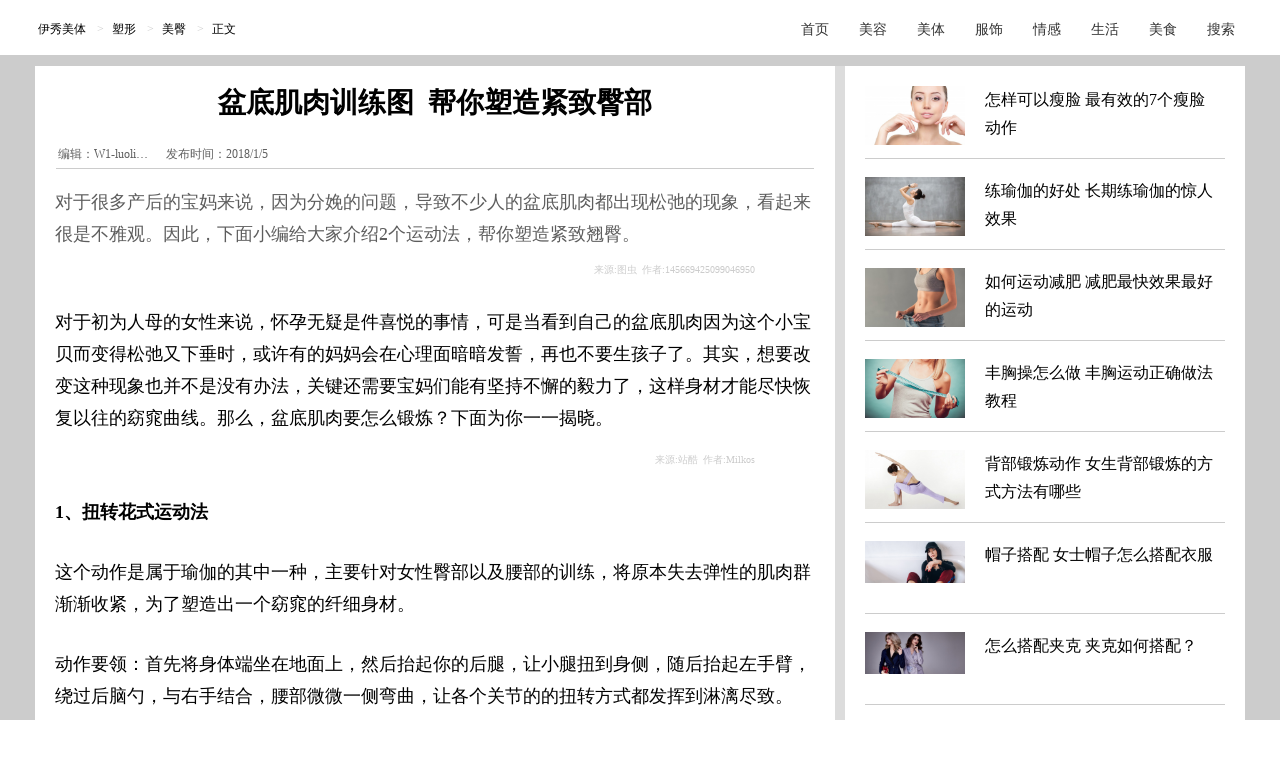

--- FILE ---
content_type: text/html
request_url: https://fitness.yxlady.com/201801/1512013.shtml
body_size: 4359
content:
<!DOCTYPE html PUBLIC "-//W3C//DTD XHTML 1.0 Transitional//EN" "https://www.w3.org/TR/xhtml1/DTD/xhtml1-transitional.dtd"><html xmlns="https://www.w3.org/1999/xhtml"><head><meta http-equiv="Content-Type" content="text/html; charset=gb2312" /><title>【图】盆底肌肉训练图  帮你塑造紧致臀部_肌肉_伊秀美体网|yxlady.com</title><meta name="Description" content="对于很多产后的宝妈来说，因为分娩的问题，导致不少人的盆底肌肉都出现松弛的现象，看起来很是不雅观。因此，下面小编给大家介绍2个运动法，帮你塑造紧致翘臀。" /><meta name="keywords" content="肌肉,盆底肌肉训练图,肌肉锻炼法" /><meta name="robots" content="all"><meta http-equiv="Cache-Control" content="no-transform " /><meta http-equiv="Cache-Control" content="no-siteapp" /><meta http-equiv="mobile-agent" content="format=html5;url=https://m.yxlady.com/mt/201801/1512013.shtml"/><link rel="miphtml" href="http://mip.yxlady.com/mt/201801/1512013.shtml"><meta property="og:type" content="news"/><meta property="og:title" content="【图】盆底肌肉训练图  帮你塑造紧致臀部"/><meta property="og:description" content="对于很多产后的宝妈来说，因为分娩的问题，导致不少人的盆底肌肉都出现松弛的现象，看起来很是不雅观。因此，下面小编给大家介绍2个运动法，帮你塑造紧致翘臀。"/><meta property="og:image" content="https://imgc.yxlady.com/uploads/litpic/2017-12/21/15138548911422.jpg"/><meta property="og:url" content="https://fitness.yxlady.com/201801/1512013.shtml"/><meta property="og:release_date" content="2018/1/5 9:31:12"/><meta name="applicable-device" content="pc,mobile" /><meta http-equiv="X-UA-Compatible" content="IE=edge" /><meta name="author" content="伊秀美体网 | fitness.yxlady.com" /><meta name="Copyright" content="Copyright &reg; 2009-2015 YXLady.com" /><script>var isspecial=9; var xinputer = "W1-luolinhua"; var xArticleID="1512013"; var xClassID="80"; var xChannelID="1002";var arctime = "2018/1/5 9:31:12";</script><link rel="shortcut icon" href="https://www.yxlady.com/favicon.ico" ><link rel="stylesheet" type="text/css" href="https://skin3.yxlady.com/skin/yx2010/css/neiye.css" /><meta name="viewport" content="width=device-width, initial-scale=1.0,  minimum-scale=1.0, maximum-scale=1.0" /><script type="text/javascript"  src="https://skin3.yxlady.com/skin/mobile.js?9"></script><script>if(browser.versions.mobile){loadjscssfile("https://skin3.yxlady.com/skin/yx2013/mini/neiye_mini.css", "css");}</script><script type="text/javascript" src="https://skin3.yxlady.com/skin/yx2016/scripts/yxnyjquy.js"></script><script>var islife=0;</script><script type="text/javascript" src="https://skin3.yxlady.com/skin/yx2010/scripts/neiye_main.js?12"></script></head><body node="mt"><div class="commom_head"></div><div class="ot commom_body"><div class="ot top_banner" id="topBannerAdId6688059"></div><div class="all_head_nav"><script language="javascript">show_headnav();</script></div><div class="neiye"><div class="left"><div class="left1"> <div class="Naviga"><span class="cL"> 您现在的位置：&nbsp;/&nbsp;<a class='LinkPath' href='https://fitness.yxlady.com'>美体</a>&nbsp;/&nbsp;<a class='LinkPath' href='https://fitness.yxlady.com/List_70.shtml'>塑形</a>&nbsp;/&nbsp;<a class='LinkPath' href='https://fitness.yxlady.com/List_80.shtml'>美臀</a>&nbsp;/&nbsp;正文</span><span class="cR"><script>show_neiye_qqzone();</script></span></div><div class="LeftTopAd"></div><div class="AcTtile"><span class="title"> <h1>【图】盆底肌肉训练图&nbsp;&nbsp;帮你塑造紧致臀部</h1></span></div><!--div class="hotbeauty"><font>推荐热点:</font><script src="http://img3.yxlady.com/cdd/htmlgg/undertitle.js"></script></div--><div class="ArtInfo"> <span class="cL">2018/1/5 9:31:12 作者：<a>W1-luoli…</a> 来源:伊秀美体网 </span><script>show_left_under_title();</script></div><script>show_left_under_title('con');</script><div class="ArtCon"><div class="tagAbout"><span class="tagAboutTitle"><script>docWrite(tagAboutTitle);</script></span><span id="tagskey"></span></div><div class="artdaoyuty"><div class="artintropp">对于很多产后的宝妈来说，因为分娩的问题，导致不少人的盆底肌肉都出现松弛的现象，看起来很是不雅观。因此，下面小编给大家介绍2个运动法，帮你塑造紧致翘臀。</div></div><p class="artsubpagepp"></p><p class="artvotepp"></p><p class="artconpp"><p style="text-align:center;" class="imgPos"><img src="https://imgzb.yxlady.com/201712/10/0344288902.jpeg"/><span class="img_source"><span class="imgTitle"></span><span class="img_source_right"><span class="imgSource">来源:图虫</span><span class="imgAuthor">作者:145669425099046950</span></span></span><p>对于初为人母的女性来说，怀孕无疑是件喜悦的事情，可是当看到自己的盆底肌肉因为这个小宝贝而变得松弛又下垂时，或许有的妈妈会在心理面暗暗发誓，再也不要生孩子了。其实，想要改变这种现象也并不是没有办法，关键还需要宝妈们能有坚持不懈的毅力了，这样身材才能尽快恢复以往的窈窕曲线。那么，盆底肌肉要怎么锻炼？下面为你一一揭晓。<p style="text-align:center;" class="imgPos"><img src="https://imgzb.yxlady.com/201708/23/0750396074.jpeg"/><span class="img_source"><span class="imgTitle"></span><span class="img_source_right"><span class="imgSource">来源:站酷</span><span class="imgAuthor">作者:Milkos</span></span></span><p>1、扭转花式运动法<p>这个动作是属于瑜伽的其中一种，主要针对女性臀部以及腰部的训练，将原本失去弹性的肌肉群渐渐收紧，为了塑造出一个窈窕的纤细身材。<p>动作要领：首先将身体端坐在地面上，然后抬起你的后腿，让小腿扭到身侧，随后抬起左手臂，绕过后脑勺，与右手结合，腰部微微一侧弯曲，让各个关节的的扭转方式都发挥到淋漓尽致。<p style="text-align:center;" class="imgPos"><img src="https://imgzb.yxlady.com/201712/10/0344066506.jpeg"/><span class="img_source"><span class="imgTitle"></span><span class="img_source_right"><span class="imgSource">来源:图虫</span><span class="imgAuthor">作者:57465511377769268</span></span></span><p>2、拉伸肌肉运动法<p>分娩时，由于胎儿而会进入到盆骨，因此盆底的肌肉和筋脉都会被遭到很大的拉扯和伤害，这也是为什么有那么多的女性在产后，盆底都会变得又宽又大的原因。想要紧致臀部的肌肉和骨骼，日常还要经常训练。<p>如上述的运动图，这个动作可以帮助产后的女性改善臀部松弛或者是下垂的现象，同时还有助于子宫和卵巢的血液循环。<p>动作要领：前脚向前迈进一步，后脚向后伸展，然后腰部微微向后脚倾斜，让手指可以碰到膝盖，右臂则保持向上伸展的姿势即可。特别适合平日腰酸背痛的宝妈们进行。<p>【伊秀原创，未经允许谢绝转载！】</p></p><div class="aboutztfiled"><ul></ul></div></div><div id="f_gg_L2"><script>show_f_gg_L2();</script></div><div class="ot leftgg_up"><script>show_underpage_up();</script></div><div class="ot leftgg2"><script>show_underpage();</script></div><div class="ot ArtExtend1"></div><div class="ot ArtAbout"> <div id="aboutnews"><span id="aboutnewstitle"><script>docWrite(aboutnewstitle);</script></span><span id="aboutnewscon"><a href='https://so.yxlady.com/cse/search?q=肌肉&s=5764106113771119888&nsid=0' target='_blank'><strong>肌肉</strong></a><a href='https://so.yxlady.com/cse/search?q=盆底肌肉训练图&s=5764106113771119888&nsid=0' target='_blank'><strong>盆底肌肉训练图</strong></a><a href='https://so.yxlady.com/cse/search?q=肌肉锻炼法&s=5764106113771119888&nsid=0' target='_blank'><strong>肌肉锻炼法</strong></a></span></div><div class="aboutkeywords"><script>docWrite(aboutReadTitle);</script></div><ul class="aboutlist"><li><a class='LinkArticleCorrelative' href='https://fitness.yxlady.com/201801/1511737.shtml' title='【图】肌肉拉伤怎么快速恢复&nbsp;这些方法你必须要知道' target="_blank">【图】肌肉拉伤怎么快速恢复&nbsp;这些方法你必须要知道</a></li><li><a class='LinkArticleCorrelative' href='https://fitness.yxlady.com/201801/1511456.shtml' title='【图】肌肉酸痛还能继续锻炼吗&nbsp;拉伤处理一定要看' target="_blank">【图】肌肉酸痛还能继续锻炼吗&nbsp;拉伤处理一定要看</a></li><li><a class='LinkArticleCorrelative' href='https://fitness.yxlady.com/201801/1510836.shtml' title='【图】肌肉酸痛怎么办&nbsp;家庭保健为你解决烦恼' target="_blank">【图】肌肉酸痛怎么办&nbsp;家庭保健为你解决烦恼</a></li><li><a class='LinkArticleCorrelative' href='https://fitness.yxlady.com/201712/1510549.shtml' title='【图】肌肉疼痛是怎么回事&nbsp;&nbsp;乳酸堆积是罪魁祸首' target="_blank">【图】肌肉疼痛是怎么回事&nbsp;&nbsp;乳酸堆积是罪魁祸首</a></li><li><a class='LinkArticleCorrelative' href='https://fitness.yxlady.com/201712/1510352.shtml' title='【图】盆底肌肉训练图&nbsp;&nbsp;2个方法大推荐' target="_blank">【图】盆底肌肉训练图&nbsp;&nbsp;2个方法大推荐</a></li><li><a class='LinkArticleCorrelative' href='https://fitness.yxlady.com/201712/1510022.shtml' title='【图】肌肉疼痛是怎么回事&nbsp;几招教你轻松缓解' target="_blank">【图】肌肉疼痛是怎么回事&nbsp;几招教你轻松缓解</a></li><li><a class='LinkArticleCorrelative' href='https://fitness.yxlady.com/201712/1509678.shtml' title='【图】肌肉拉伤怎样预防&nbsp;症状出现如何缓解' target="_blank">【图】肌肉拉伤怎样预防&nbsp;症状出现如何缓解</a></li><li><a class='LinkArticleCorrelative' href='https://fitness.yxlady.com/201712/1509381.shtml' title='【图】肌肉拉伤怎么快速恢复&nbsp;2个方面进行治疗' target="_blank">【图】肌肉拉伤怎么快速恢复&nbsp;2个方面进行治疗</a></li><li><a class='LinkArticleCorrelative' href='https://fitness.yxlady.com/201712/1509099.shtml' title='【图】小腿肌肉酸痛按摩法&nbsp;三招让你舒服' target="_blank">【图】小腿肌肉酸痛按摩法&nbsp;三招让你舒服</a></li><li><a class='LinkArticleCorrelative' href='https://fitness.yxlady.com/201712/1507904.shtml' title='【图】肌肉酸痛还能继续锻炼吗&nbsp;这些你都必须得知道' target="_blank">【图】肌肉酸痛还能继续锻炼吗&nbsp;这些你都必须得知道</a></li></ul><div class="aboutlistright"><script>show_aboutlistright();</script></div></div><div class="updown_wrap"><div class="updown"> <ul><li>上一篇美体文章： <a class='LinkPrevArticle' href='https://fitness.yxlady.com/201801/1511327.shtml' title='【图】什么是臀中肌臀小肌定位图&nbsp;带你探究人体的奥秘'>【图】什么是臀中肌臀小肌定位图&nbsp;带你探究人体的奥秘</a></li><li>下一篇美体文章： 没有了</li></ul></div></div></div><div class="left_updown_under_gg"><script>show_left_updown_under_gg();</script></div><script>showshare();</script><script>aboutkeyword();</script><div class="left3"><div class="ot left_bottom_gg3"><div class="left_bottom_gg3_left"><script>show_left_bottom3_left();</script></div><div class="left_bottom_gg3_right"><script>show_left_bottom3_right();</script></div></div><div class="left_bottom_gg2"><script>show_leftbottom2();</script></div><script>showshare2();</script><div class="left_bottom_gg5"><script>showbottomgg();</script></div><div class="ot baidu_relation"><script>left_bottom_last();</script></div></div></div> <div class="right">
<div class="tab rightgg01"><script>show_right_gg1();</script></div>
<div class="tab">
<div class="navtitle eyepro_title"><span class="cL"><a>视觉焦点</a> <em>Visual focus</em></span></div>
<script>show_right_eye();</script>
<ul class="eyepro">
<script>eye_hotnews(xChannelID);</script> 
</ul>
</div>
<div class="tab rightgg10"><script>show_right_gg2();</script></div><script>showfunny();</script><div class="tab tab_last"><script>show_right_gg_last();</script></div><script>show_right_bottom();</script></div></div><div style="display:none;"><script src='https://w.cnzz.com/c.php?id=30036939' language='JavaScript' charset='gb2312'></script></div><script>dealimg();</script><div style="display:none;"><script type="text/javascript">if( (nowtimemap - arctime) < tj_period){ var cnzz_protocol = (("https:" == document.location.protocol) ? " https://" : " https://");document.write(unescape("%3Cspan id='cnzz_stat_icon_1252907841'%3E%3C/span%3E%3Cscript src='https://s23.cnzz.com/z_stat.php%3Fid%3D1252907841' type='text/javascript'%3E%3C/script%3E")); }</script></div><div style="display:none;"><script type="text/javascript"></script></div><div class="ot main_footer"><div class="siteinfo"><script language="javascript" src="https://skin3.yxlady.com/Skin/yx2010/includejs/ny/ny_bottom_link.js"></script> <a target="_blank" href="https://life.yxlady.com/">生活小常识</a> </div> </div><div class="com_copyright" style="padding-bottom:18px; line-height:20px;color:#939393;" class="ot">Copyright &copy; 2007-2015 YXLady All rights reserved.<br /><a style="color:#939393;">版权所有 &copy; </a>   <a href="https://beian.miit.gov.cn/" target="_blank" rel="nofollow">粤ICP备10074437号</a></div></div></div><div class="common_bottom"></div><script>show_footer();</script></body></html>